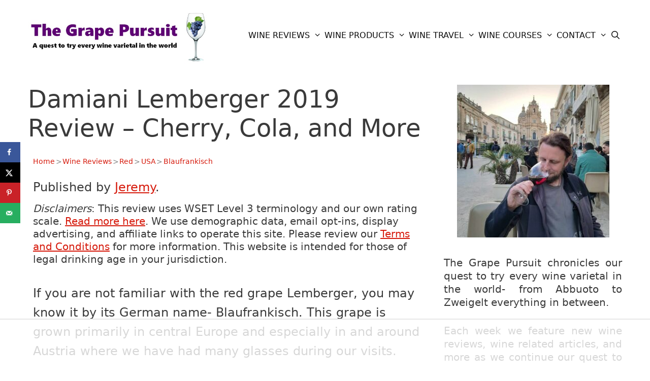

--- FILE ---
content_type: text/html
request_url: https://api.intentiq.com/profiles_engine/ProfilesEngineServlet?at=39&mi=10&dpi=936734067&pt=17&dpn=1&iiqidtype=2&iiqpcid=911172d5-12e5-4ed8-a5f3-c4d1487bc237&iiqpciddate=1769433044553&pcid=1bf52c8a-890a-46f2-be8f-06e0fa6c15ac&idtype=3&gdpr=0&japs=false&jaesc=0&jafc=0&jaensc=0&jsver=0.33&testGroup=A&source=pbjs&ABTestingConfigurationSource=group&abtg=A&vrref=https%3A%2F%2Fthegrapepursuit.com
body_size: 53
content:
{"abPercentage":97,"adt":1,"ct":2,"isOptedOut":false,"data":{"eids":[]},"dbsaved":"false","ls":true,"cttl":86400000,"abTestUuid":"g_9345d56d-4679-4e65-b755-2f14d1704f82","tc":9,"sid":-1326030563}

--- FILE ---
content_type: text/html; charset=utf-8
request_url: https://www.google.com/recaptcha/api2/aframe
body_size: 267
content:
<!DOCTYPE HTML><html><head><meta http-equiv="content-type" content="text/html; charset=UTF-8"></head><body><script nonce="9SejvsbHSlz7B9ddxEJX0w">/** Anti-fraud and anti-abuse applications only. See google.com/recaptcha */ try{var clients={'sodar':'https://pagead2.googlesyndication.com/pagead/sodar?'};window.addEventListener("message",function(a){try{if(a.source===window.parent){var b=JSON.parse(a.data);var c=clients[b['id']];if(c){var d=document.createElement('img');d.src=c+b['params']+'&rc='+(localStorage.getItem("rc::a")?sessionStorage.getItem("rc::b"):"");window.document.body.appendChild(d);sessionStorage.setItem("rc::e",parseInt(sessionStorage.getItem("rc::e")||0)+1);localStorage.setItem("rc::h",'1769433049792');}}}catch(b){}});window.parent.postMessage("_grecaptcha_ready", "*");}catch(b){}</script></body></html>

--- FILE ---
content_type: text/plain
request_url: https://rtb.openx.net/openrtbb/prebidjs
body_size: -226
content:
{"id":"87843127-341d-42bb-b4b0-a3ab37d0fe29","nbr":0}

--- FILE ---
content_type: text/plain; charset=UTF-8
request_url: https://at.teads.tv/fpc?analytics_tag_id=PUB_17002&tfpvi=&gdpr_consent=&gdpr_status=22&gdpr_reason=220&ccpa_consent=&sv=prebid-v1
body_size: 56
content:
OTY4Y2I5NWItNjA4OC00NzU1LTlmMDQtNzZlMDVhM2ZjYjljIy03LTQ=

--- FILE ---
content_type: text/plain
request_url: https://rtb.openx.net/openrtbb/prebidjs
body_size: -226
content:
{"id":"769433fd-225c-424a-a52d-0e26df0a1301","nbr":0}

--- FILE ---
content_type: text/plain
request_url: https://rtb.openx.net/openrtbb/prebidjs
body_size: -226
content:
{"id":"18b85558-e27a-434a-a3fd-603e202dea8b","nbr":0}

--- FILE ---
content_type: text/plain
request_url: https://rtb.openx.net/openrtbb/prebidjs
body_size: -226
content:
{"id":"57d1a925-5a05-4bc4-b48d-5e0206900526","nbr":0}

--- FILE ---
content_type: text/plain
request_url: https://rtb.openx.net/openrtbb/prebidjs
body_size: -226
content:
{"id":"ce83a8d4-c1fc-459e-9490-56507aa3c8ac","nbr":0}

--- FILE ---
content_type: text/plain
request_url: https://rtb.openx.net/openrtbb/prebidjs
body_size: -85
content:
{"id":"86b71043-2a56-49a7-87d6-b97a3bbb43a1","nbr":0}

--- FILE ---
content_type: text/plain; charset=utf-8
request_url: https://ads.adthrive.com/http-api/cv2
body_size: 3394
content:
{"om":["00xbjwwl","0av741zl","0iyi1awv","0p298ycs8g7","0pycs8g7","1","10011/3b4b6b88bd3ac925e26c33fe3d42d63d","10011/e74e28403778da6aabd5867faa366aee","1011_302_56233474","1011_74_18364134","1028_8728253","1028_8739779","10ua7afe","11142692","11896988","12168663","12171164","12176509","124843_10","124844_23","124848_8","124853_8","1606221","16kv3oel","17_24104702","1891/84806","1891/84814","1dynz4oo","1ftzvfyu","1h7yhpl7","1ko1lvdk","1ktgrre1","201500257","206_522710","2132:45512137","2132:46039087","2149:12156461","2249:650628516","2249:650628523","2249:650650503","2249:650662457","2249:703670433","2307:0pycs8g7","2307:2xhes7df","2307:4mmcjpc4","2307:4yevyu88","2307:794di3me","2307:7cmeqmw8","2307:7fmk89yf","2307:7xb3th35","2307:8linfb0q","2307:8orkh93v","2307:9krcxphu","2307:a566o9hb","2307:bd5xg6f6","2307:bpecuyjx","2307:c1hsjx06","2307:cv0h9mrv","2307:e9qxwwf1","2307:f3tdw9f3","2307:fqeh4hao","2307:g749lgab","2307:gn3plkq1","2307:hfqgqvcv","2307:hswgcqif","2307:k0csqwfi","2307:s2ahu2ae","2307:tdv4kmro","2307:u4atmpu4","2307:x5dl9hzy","2409_15064_70_85540796","2409_25495_176_CR52092959","2409_25495_176_CR52150651","2409_25495_176_CR52178316","2409_25495_176_CR52186411","24694813","25_op9gtamy","25_ot4dib6q","2662_200562_8172720","2662_200562_8182931","2676:85690530","2676:85702036","2676:85807308","2676:85807318","2676:85807326","2676:86434085","2676:86434088","2711_64_12176509","2715_9888_522709","2871a050-f760-4b6b-8f5d-15d55ddf8f1e","28925636","28933536","29402249","29414696","2974:8172741","2gev4xcy","2mokbgft","2pu0gomp","2xe5185b","2xhes7df","2yk07hi2","308_125203_18","31810016","33637455","34018583","3646_185414_T26335189","3658_15078_fqeh4hao","3658_15078_l5o549mu","3658_203382_f3tdw9f3","381513943572","3822:24417995","3LMBEkP-wis","409_189212","409_216416","409_225982","409_225988","409_226322","409_227223","409_228080","409_228373","4114:axon-131","42231835","43a7ptxe","45695609","458901553568","46039902","47869802","485027845327","48629971","4gx2hhfb","4yevyu88","51372355","51372434","53v6aquw","54639987","54779856","54779873","55092222","5510:mznp7ktv","5510:quk7w53j","5510:u4atmpu4","55726194","55763524","557_409_216366","557_409_220343","557_409_223599","557_409_228055","557_409_228105","558_93_e9qxwwf1","558_93_u4atmpu4","55961708","55961723","56071098","564549740","56619923","56632486","56824595","59856354","5989_1799740_703656485","5peetwth","5s8wi8hf","61213159","61213355","618576351","618653722","618876699","618980679","61900466","619089559","61916211","61916225","61916229","61932920","61932933","61932957","61945704","61xc53ii","62187798","62499748","627309156","627309159","627506494","628013471","628013474","628015148","628153053","628153170","628153173","628223277","628359889","628360579","628360582","628444259","628444349","628444433","628444439","628456379","628456382","628622163","628622166","628622172","628622241","628622244","628622247","628622250","628683371","628687043","628687157","628687460","628687463","628803013","628841673","629007394","629009180","629167998","629168565","629171202","62946736","62973615","630137823","630928655","63100589","63117005","6365_61796_784971491009","6365_61796_785533632883","6365_61796_791892647420","651637462","659216891404","663293679","663293686","697876988","6ejtrnf9","6mrds7pc","6nj9wt54","6tj9m7jw","6w00w8s5","6z26stpw","700109389","702423494","704889081","704899852","705115233","705415296","70_85472813","70_86083012","725c9e2c-f20a-4a60-bd5a-6f987ada01f7","74243_74_18268083","74243_74_18364017","74243_74_18364062","74243_74_18364087","74243_74_18364134","744142413056","74wv3qdx","78827864","794di3me","7a0tg1yi","7cmeqmw8","7fmk89yf","8154363","8154367","8193078","82133858","82133859","86509229","86888358","8831024240_564549740","8b5u826e","8linfb0q","8orkh93v","8w4klwi4","9057/1ed2e1a3f7522e9d5b4d247b57ab0c7c","9057/211d1f0fa71d1a58cabee51f2180e38f","9057/f7b48c3c8e5cae09b2de28ad043f449d","97_8193078","9krcxphu","9q193nw6","9vykgux1","a1jsuk6w","a566o9hb","a7wye4jw","abc097cf-ce8f-4c50-8792-25151ee8db6a","ad6783io","ahz01wu4","am5rpdwy","axihqhfq","bd5xg6f6","bgyg2jg7","bpecuyjx","bu0fzuks","c1hsjx06","c25t9p0u","cr-2azmi2ttu9vd","cr-2azmi2ttuatj","cr-2azmi2ttubwe","cr-2deugwfeu9vd","cr-39qkyn25ubwe","cr-3kc0l701uatj","cr-96xuyi4vu9xg","cr-98q02izyubqk","cr-9c_u00f4s0dreuzu","cr-aaqt0kzrubwj","cr-aavwye1uubwj","cr-aawz2m3vubwj","cr-aawz2m4vubwj","cr-ghun4f53u9vd","cr-okttwdu0u9vd","cr-wpwti1vkubwe","cr-wzt6eo5fubwe","cr223-deyu1h0qxeu","cv0h9mrv","d8xpzwgq","de66hk0y","dg7oyplp","dsp-387454","e2c76his","e9qxwwf1","eal0nev6","eayuwgom","edkk1gna","extremereach_creative_76559239","f3h9fqou","f3tdw9f3","f8e4ig0n","fcn2zae1","fjp0ceax","fleb9ndb","fq298eh4hao","fso39hpp","g3zy56n3","g749lgab","ge4000vb","gn3plkq1","gpln88ws","hfqgqvcv","hwr63jqc","hya8dpaz","i90isgt0","iiu0wq3s","ims4654l","ipv3g3eh","iqdsx7qh","j39smngx","j728o85b","jsy1a3jk","k0csqwfi","k2xfz54q","k83t7fjn","kdsr5zay","kk2985768bd","l2s786m6","ldv3iy6n","ll77hviy","lmg9gkk9","lshbpt6z","m30fx1mp","mmr74uc4","mohri2dm","muvxy961","mznp7ktv","o2s05iig","of8dd9pr","ofoon6ir","oj70mowv","onu0njpj","op9gtamy","ou8gxy4u","ozdii3rw","p0z6d8nt","p91c42i1","pkydekxi","poolh6t5","qp9gc5fs","qt09ii59","r0u09phz","r5pphbep","risjxoqk","rnvjtx7r","rrlikvt1","ru42zlpb","s2ahu2ae","sbkk6qvv","t73gfjqn","ti0s3bz3","u1jb75sm","u30fsj32","u4atmpu4","u7p1kjgp","v8w9dp3o","vdcb5d4i","ven7pu1c","w04jlltv","w1ws81sy","ws5qkh9j","wvuhrb6o","ww9yxw2a","x61c6oxa","y51tr986","zaiy3lqy","zmciaqa3","zsvdh1xi","zw6jpag6","zznndanq","7979132","7979135"],"pmp":[],"adomains":["123notices.com","1md.org","about.bugmd.com","acelauncher.com","adameve.com","akusoli.com","allyspin.com","askanexpertonline.com","atomapplications.com","bassbet.com","betsson.gr","biz-zone.co","bizreach.jp","braverx.com","bubbleroom.se","bugmd.com","buydrcleanspray.com","byrna.com","capitaloneshopping.com","clarifion.com","combatironapparel.com","controlcase.com","convertwithwave.com","cotosen.com","countingmypennies.com","cratedb.com","croisieurope.be","cs.money","dallasnews.com","definition.org","derila-ergo.com","dhgate.com","dhs.gov","displate.com","easyprint.app","easyrecipefinder.co","fabpop.net","familynow.club","fla-keys.com","folkaly.com","g123.jp","gameswaka.com","getbugmd.com","getconsumerchoice.com","getcubbie.com","gowavebrowser.co","gowdr.com","gransino.com","grosvenorcasinos.com","guard.io","hero-wars.com","holts.com","instantbuzz.net","itsmanual.com","jackpotcitycasino.com","justanswer.com","justanswer.es","la-date.com","lightinthebox.com","liverrenew.com","local.com","lovehoney.com","lulutox.com","lymphsystemsupport.com","manualsdirectory.org","meccabingo.com","medimops.de","mensdrivingforce.com","millioner.com","miniretornaveis.com","mobiplus.me","myiq.com","national-lottery.co.uk","naturalhealthreports.net","nbliver360.com","nikke-global.com","nordicspirit.co.uk","nuubu.com","onlinemanualspdf.co","original-play.com","outliermodel.com","paperela.com","paradisestays.site","parasiterelief.com","peta.org","photoshelter.com","plannedparenthood.org","playvod-za.com","printeasilyapp.com","printwithwave.com","profitor.com","quicklearnx.com","quickrecipehub.com","rakuten-sec.co.jp","rangeusa.com","refinancegold.com","robocat.com","royalcaribbean.com","saba.com.mx","shift.com","simple.life","spinbara.com","systeme.io","taboola.com","tackenberg.de","temu.com","tenfactorialrocks.com","theoceanac.com","topaipick.com","totaladblock.com","usconcealedcarry.com","vagisil.com","vegashero.com","vegogarden.com","veryfast.io","viewmanuals.com","viewrecipe.net","votervoice.net","vuse.com","wavebrowser.co","wavebrowserpro.com","weareplannedparenthood.org","xiaflex.com","yourchamilia.com"]}